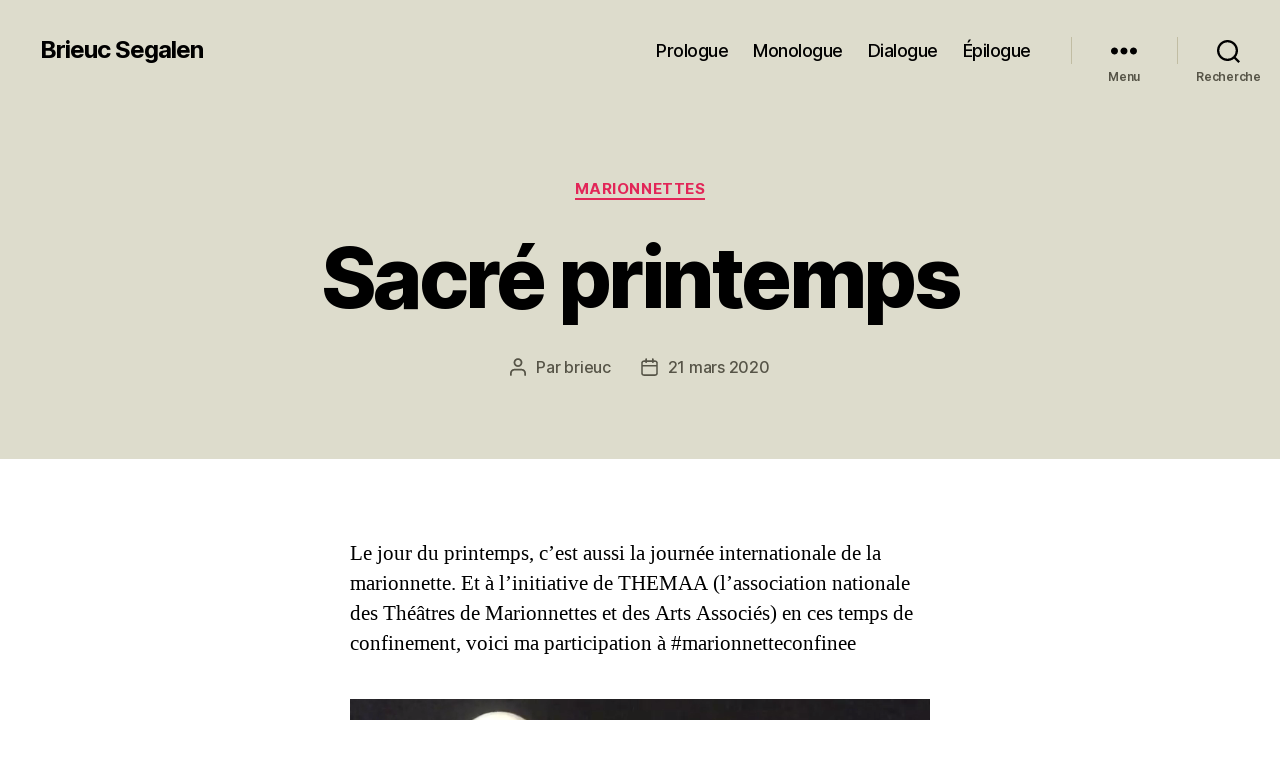

--- FILE ---
content_type: text/css
request_url: https://www.briseg.com/wp-content/themes/twentytwenty-child/style.css?ver=0.1.0
body_size: 96
content:
/*
Theme Name:     twentytwenty Child
Theme URI:      http://briseg.com/
Description:    Thème enfant pour le thème twentytwenty
Author:         Brieuc
Author URI:     http://briseg.com/contact
Template:       twentytwenty                           
Version:        0.1.0
*/
@import url("../twentytwenty/style.css");